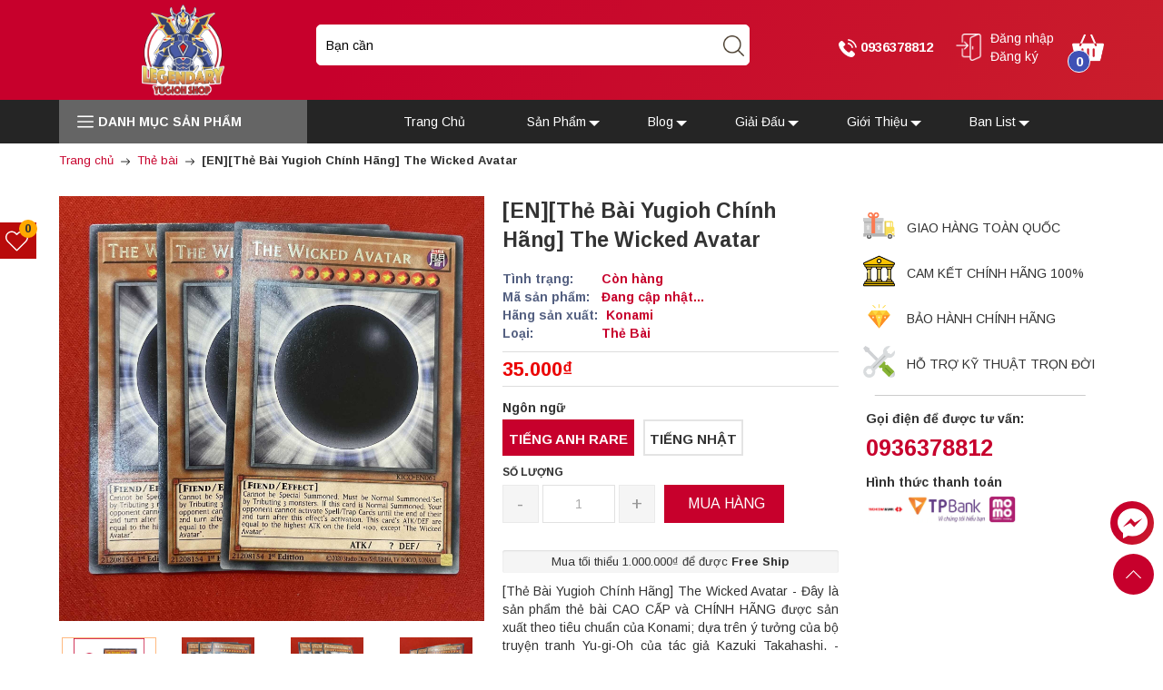

--- FILE ---
content_type: application/javascript
request_url: https://bizweb.dktcdn.net/100/429/539/themes/825467/assets/main.js?1712129883573
body_size: 10092
content:
window.awe = window.awe || {};
awe.init = function () {
	awe.showPopup();
	awe.hidePopup();	
};
$(document).ready(function(){
	$(".sock_slide").slick({
		autoplay: false,
		autoplaySpeed: 6000,
		dots: false,
		arrows: true,
		infinite: false,
		speed: 600,
		slidesToShow: 4,
		slidesToScroll: 1,
		responsive: [
			{
				breakpoint: 1200,
				settings: {
					slidesToShow: 4,
					slidesToScroll: 1
				}
			},
			{
				breakpoint: 991,
				settings: {
					slidesToShow: 3,
					slidesToScroll: 1
				}
			},
			{
				breakpoint: 767,
				settings: {
					slidesToShow: 2,
					slidesToScroll: 1
				}
			}
		]
	});
	$('.close-pop').click(function() {
		$('#popup-cart').removeClass('opencart');
		$('body').removeClass('opacitycart');
	});
});
if ($(window).width() < 768) {
	$(".remove_html").html("")
}
if ($(window).width() < 992) {
	$(".cl_lg").click(function(){
		$(".mb_cl").toggleClass("tl");
	});
}
$('.mini-cart .basket a').on('click touchend', function(e){
	if($(window).width() < 992){
		window.location.href='/cart'
	}
})
$('[data-countdown]').each(function() {
	var $this = $(this), finalDate = $(this).data('countdown');
	$this.countdown(finalDate, function(event) {
		$this.html(event.strftime('<div class="date-time time-day"><span class="days">%D<br /><small>Ngày</small></div><span class="clocks"></span><div class="date-time time-hour"><span class="hours ">%H<br /><small>Giờ</small></span></div><span class="clocks"></span><div class="date-time time-min"><span class="minutes ">%M<br /><small>Phút</small></span></div><span class="clocks"></span><div class="date-time time-sec"><span class="seconds">%S<br /><small>Giây</small></span></div>'));
	});
});

if($(window).width() < 375){
	$('button.button.btn-cart.add_to_cart span').text('Mua ngay');
}

var wDH = $(window).height();
if (wDH < 1199) {
	$( '.nav_main li:has(ul)' ).doubleTapToGo();
}

/*# SHOW POPUP
********************************************************/
function awe_showPopup(selector) {
	$(selector).addClass('active');
}  window.awe_showPopup=awe_showPopup;

/********************************************************
# HIDE POPUP
********************************************************/
function awe_hidePopup(selector) {
	$(selector).removeClass('active');
}  window.awe_hidePopup=awe_hidePopup;

function awe_showLoading(selector) {
	var loading = $('.loader').html();
	$(selector).addClass("loading").append(loading); 
}  window.awe_showLoading=awe_showLoading;
function awe_hideLoading(selector) {
	$(selector).removeClass("loading"); 
	$(selector + ' .loading-icon').remove();
}  window.awe_hideLoading=awe_hideLoading;
function awe_showPopup(selector) {
	$(selector).addClass('active');
}  window.awe_showPopup=awe_showPopup;
function awe_hidePopup(selector) {
	$(selector).removeClass('active');
}  window.awe_hidePopup=awe_hidePopup;
awe.hidePopup = function (selector) {
	$(selector).removeClass('active');
}
$(document).on('click','.overlay, .close-window, .btn-continue, .fancybox-close', function() {   
	awe.hidePopup('.awe-popup'); 
	setTimeout(function(){
		$('.loading').removeClass('loaded-content');
	},500);
	return false;
});
$(document).ready(function ($) {
	"use strict";
	var placeholderText = ['Bạn cần tìm gì...','Phụ Kiện','Thẻ Bài','Structure Deck','Pack'];
	$('.change_pl').placeholderTypewriter({text: placeholderText});
});
function validate(evt) {
	var theEvent = evt || window.event;
	var key = theEvent.keyCode || theEvent.which;
	key = String.fromCharCode( key );
	var regex = /[0-9]|\./;
	if( !regex.test(key) ) {
		theEvent.returnValue = false;
		if(theEvent.preventDefault) theEvent.preventDefault();
	}
}


$(document).ready(function() {
	"use strict";
	/*  Phone Menu  */
	$('.dq-toggle').click(function(e){
		$(this).toggleClass('active');
	})
	$("#nav > li").hover(function() {
		var el = $(this).find(".level0-wrapper");
		el.hide();
		el.css("left", "100%");
		el.stop(true, true).delay(50).fadeIn(100, "easeOutCubic");
	}, function() {
		$(this).find(".level0-wrapper").stop(true, true).delay(50).fadeOut(100, "easeInCubic");
	});	
	var scrolled = false;

	$("#nav li.level0.drop-menu").mouseover(function(){
		if(jQuery(window).width() >= 740){
			jQuery(this).children('ul.level1').fadeIn(100);
		}
		return false;
	}).mouseleave(function(){
		if(jQuery(window).width() >= 740){
			jQuery(this).children('ul.level1').fadeOut(100);
		}
		return false;
	});
	$("#nav li.level0.drop-menu li").mouseover(function(){
		if(jQuery(window).width() >= 740){
			jQuery(this).children('ul').css({top:0,left:"100%"});
			var offset = jQuery(this).offset();
			if(offset && (jQuery(window).width() < offset.left+525)){
				jQuery(this).children('ul').removeClass("right-sub");
				jQuery(this).children('ul').addClass("left-sub");
				jQuery(this).children('ul').css({top:0,left:"-100%"});
			} else {
				jQuery(this).children('ul').removeClass("left-sub");
				jQuery(this).children('ul').addClass("right-sub");
			}
			jQuery(this).children('ul').fadeIn(100);
		}
	}).mouseleave(function(){
		if(jQuery(window).width() >= 740){
			jQuery(this).children('ul').fadeOut(100);
		}
	});				
	$("#nav li.level0.drop-tablet").mouseover(function(){
		if(jQuery(window).width() < 1199){
			jQuery(this).children('ul.level1').fadeIn(100);
		}
		return false;
	}).mouseleave(function(){
		if(jQuery(window).width() < 1199){
			jQuery(this).children('ul.level1').fadeOut(100);
		}
		return false;
	});
	$("#nav li.level0.drop-tablet li").mouseover(function(){
		if(jQuery(window).width() < 1199){
			jQuery(this).children('ul').css({top:0,left:"100%"});
			var offset = jQuery(this).offset();
			if(offset && (jQuery(window).width() < offset.left+325)){
				jQuery(this).children('ul').removeClass("right-sub");
				jQuery(this).children('ul').addClass("left-sub");
				jQuery(this).children('ul').css({top:0,left:"-100%"});
			} else {
				jQuery(this).children('ul').removeClass("left-sub");
				jQuery(this).children('ul').addClass("right-sub");
			}
			jQuery(this).children('ul').fadeIn(100);
		}
	}).mouseleave(function(){
		if(jQuery(window).width() < 1199){
			jQuery(this).children('ul').fadeOut(100);
		}
	});


	$("#best-seller-slider .slider-items").slick({
		autoplay: false,
		autoplaySpeed: 6000,
		dots: false,
		arrows: false,
		infinite: true,
		speed: 300,
		slidesToShow: 5,
		slidesToScroll: 1,
		responsive: [
			{
				breakpoint: 1200,
				settings: {
					slidesToShow: 5,
					slidesToScroll: 1
				}
			},
			{
				breakpoint: 1024,
				settings: {
					slidesToShow: 3,
					slidesToScroll: 1
				}
			},
			{
				breakpoint: 991,
				settings: {
					slidesToShow: 2,
					slidesToScroll: 1
				}
			},
			{
				breakpoint: 767,
				settings: {
					slidesToShow: 2,
					slidesToScroll: 1
				}
			}
		]
	});
	$("#featured-slider .slider-items").slick({
		autoplay: true,
		autoplaySpeed: 6000,
		dots: false,
		arrows: false,
		infinite: false,
		speed: 300,
		slidesToShow: 4,
		slidesToScroll: 1,
		responsive: [
			{
				breakpoint: 1200,
				settings: {
					slidesToShow: 4,
					slidesToScroll: 1
				}
			},
			{
				breakpoint: 1024,
				settings: {
					slidesToShow: 3,
					slidesToScroll: 1
				}
			},
			{
				breakpoint: 991,
				settings: {
					slidesToShow: 2,
					slidesToScroll: 1
				}
			},
			{
				breakpoint: 767,
				settings: {
					slidesToShow: 2,
					slidesToScroll: 1
				}
			}
		]
	});
	$("#brand-logo-slider .slider-items").slick({
		autoplay: true,
		autoplaySpeed: 6000,
		dots: false,
		arrows: false,
		infinite: false,
		speed: 300,
		slidesToShow: 6,
		slidesToScroll: 1,
		responsive: [
			{
				breakpoint: 1200,
				settings: {
					slidesToShow: 6,
					slidesToScroll: 1
				}
			},
			{
				breakpoint: 1024,
				settings: {
					slidesToShow: 5,
					slidesToScroll: 1
				}
			},
			{
				breakpoint: 991,
				settings: {
					slidesToShow: 4,
					slidesToScroll: 1
				}
			},
			{
				breakpoint: 767,
				settings: {
					slidesToShow: 3,
					slidesToScroll: 1
				}
			}
		]
	});
	$("#upsell-products-slider .slider-items").slick({
		autoplay: false,
		dots: true,
		arrows: false,
		infinite: true,
		speed: 600,
		slidesToShow: 1,
		slidesToScroll: 1
	});
	$("#b-blog .slider-items").slick({
		autoplay: true,
		autoplaySpeed: 6000,
		dots: false,
		arrows: true,
		infinite: true,
		speed: 1200,
		slidesToShow: 1,
		slidesToScroll: 1
	});
	$("ul.accordion li.parent, ul.accordion li.parents, ul#magicat li.open,ul#magicat2 li.open,ul#magicatmb li.open").each(function(){
		jQuery(this).append('<em class="open-close">&nbsp;</em>');
	});
	$('ul.accordion, ul#magicat, ul#magicat2, ul#magicatmb').accordionNew();
	$("ul.accordion li.active, ul#magicat li.active,ul#magicat2 li.active,ul#magicatmb li.active").each(function(){
		$(this).children().next("div").css('display','block');
	});
	$('#mobile-menu').click(function(e){
		$("#nav-mobile").addClass('mm_menu');
		$("body").addClass('openb');
		$("html").addClass('over');
	});
	$('#nav-mobile .clx').click(function(e){
		setTimeout(function(){
			$("#nav-mobile").removeClass('mm_menu');
		},500);
		$("body").removeClass('openb');
		$("html").removeClass('over');
	});
	$(function(){
		var $win = $(window); // or $box parent container
		var $b1 = $("#mobile-menu");
		var $log = $("#nav-mobile");
		var $login = $(".l_o_mb");

		$win.on("click.Bst", function(event){		
			if ( 
				$login.has(event.target).length == 0
				&&
				!$login.is(event.target)
			){
				$('.box_log').removeClass('tl');
			}
			if ( 
				$b1.has(event.target).length == 0
				&&
				$log.has(event.target).length == 0
				&&
				!$b1.is(event.target)
				&&
				!$log.is(event.target)
			){
				setTimeout(function(){
					$log.removeClass('mm_menu');
				},500);
				$("body").removeClass('openb');
				$("html").removeClass('over');
			}
		});

	});
});

function deleteCartInCheckoutPage(){ 	
	$(".checkout-cart-index a.btn-remove2,.checkout-cart-index a.btn-remove").click(function(event) {
		event.preventDefault();
		if(!confirm(confirm_content)){
			return false;
		}	
	});	
	return false;
}
function slideEffectAjax() {
	$('.top-cart-contain').mouseenter(function() {
		$(this).find(".top-cart-content").stop(true, true).slideDown(40);
	});

	$('.top-cart-contain').mouseleave(function() {
		$(this).find(".top-cart-content").stop(true, true).slideUp(40);
	});
}
function deleteCartInSidebar() {
	if(is_checkout_page>0) return false;
	$('#cart-sidebar a.btn-remove, #mini_cart_block a.btn-remove').each(function(){});
}  

$(document).ready(function(){
	slideEffectAjax();
});

var isTouchDevice = ('ontouchstart' in window) || (navigator.msMaxTouchPoints > 0);
jQuery(window).on("load", function() {
	if (isTouchDevice)
	{
		jQuery('#nav a.level-top').click(function(e) {
			$t = jQuery(this);
			$parent = $t.parent();
			if ($parent.hasClass('parent'))
			{
				if ( !$t.hasClass('menu-ready'))
				{                    
					jQuery('#nav a.level-top').removeClass('menu-ready');
					$t.addClass('menu-ready');
					return false;
				}
				else
				{
					$t.removeClass('menu-ready');
				}
			}
		});
	}
	//on load
	jQuery().UItoTop();
}); 
/*
$(window).scroll(function() {
	if ($(this).scrollTop() > 50){  
		$('nav').addClass("sticky");
	}
	else{
		$('nav').removeClass("sticky");
	}
});

 UItoTop */

(function($){
	jQuery.fn.UItoTop = function(options) {
		var defaults = {
			text: '',
			min: 200,
			inDelay:600,
			outDelay:400,
			containerID: 'toTop',
			containerHoverID: 'toTopHover',
			scrollSpeed: 500,
			easingType: 'linear'
		};

		var settings = $.extend(defaults, options);
		var containerIDhash = '#' + settings.containerID;
		var containerHoverIDHash = '#'+settings.containerHoverID;
		jQuery('body').append('<a href="#" id="'+settings.containerID+'">'+settings.text+'</a>');
		jQuery(containerIDhash).hide().click(function(){
			jQuery('html, body').animate({scrollTop:0}, settings.scrollSpeed, settings.easingType);
			jQuery('#'+settings.containerHoverID, this).stop().animate({'opacity': 0 }, settings.inDelay, settings.easingType);
			return false;
		})
			.prepend('<span id="'+settings.containerHoverID+'"></span>')
			.hover(function() {
			jQuery(containerHoverIDHash, this).stop().animate({
				'opacity': 1
			}, 600, 'linear');
		}, function() { 
			jQuery(containerHoverIDHash, this).stop().animate({
				'opacity': 0
			}, 700, 'linear');
		});

		jQuery(window).scroll(function() {
			var sd = $(window).scrollTop();
			if(typeof document.body.style.maxHeight === "undefined") {
				jQuery(containerIDhash).css({
					'position': 'absolute',
					'top': $(window).scrollTop() + $(window).height() - 50
				});
			}
			if ($(window).width() < 768) {
				if ( sd > settings.min ) 
					jQuery(containerIDhash).fadeIn(settings.inDelay);
				else 
					jQuery(containerIDhash).fadeOut(settings.Outdelay);
			}
		});

	};
})(jQuery);


jQuery.extend( jQuery.easing,
			  {	
	easeInCubic: function (x, t, b, c, d) {
		return c*(t/=d)*t*t + b;
	},
	easeOutCubic: function (x, t, b, c, d) {
		return c*((t=t/d-1)*t*t + 1) + b;
	},	
});

(function(jQuery){
	jQuery.fn.extend({
		accordion: function() {       
			return this.each(function() {

				function activate(el,effect){	
					jQuery(el).siblings( panelSelector )[(effect || activationEffect)](((effect == "show")?activationEffectSpeed:false),function(){
						jQuery(el).parents().show();	
					});	
				}	
			});
		}
	}); 
})
(jQuery);

jQuery(function($) {
	$('.accordion').accordion();	
	$('.accordion').each(function(index){
		var activeItems = $(this).find('li.active');
		activeItems.each(function(i){
			$(this).children('ul').css('display', 'block');
			if (i == activeItems.length - 1)
			{
				$(this).addClass("current");
			}
		});
	});

});

/* Sidebar Dropdown */

(function(jQuery){
	jQuery.fn.extend({
		accordionNew: function() {       
			return this.each(function() {	
				var jQueryul			= jQuery(this),
					elementDataKey			= 'accordiated',
					activeClassName			= 'active',
					activationEffect 		= 'slideToggle',
					panelSelector			= 'ul, div',
					activationEffectSpeed 	= 'fast',
					itemSelector			= 'li';	
				if(jQueryul.data(elementDataKey))
					return false;							
				jQuery.each(jQueryul.find('ul, li>div'), function(){
					jQuery(this).data(elementDataKey, true);
					jQuery(this).hide();
				});	
				jQuery.each(jQueryul.find('em.open-close'), function(){
					jQuery(this).click(function(e){
						activate(this, activationEffect);
						return void(0);
					});	
					jQuery(this).bind('activate-node', function(){
						jQueryul.find( panelSelector ).not(jQuery(this).parents()).not(jQuery(this).siblings()).slideUp( activationEffectSpeed );
						activate(this,'slideDown');
					});
				});	
				var active = (location.hash)?jQueryul.find('a[href=' + location.hash + ']')[0]:jQueryul.find('li.current a')[0];	
				if(active){
					activate(active, false);
				}	
				function activate(el,effect){	
					jQuery(el).parent( itemSelector ).siblings().removeClass(activeClassName).children( panelSelector ).slideUp( activationEffectSpeed );	
					jQuery(el).siblings( panelSelector )[(effect || activationEffect)](((effect == "show")?activationEffectSpeed:false),function(){	
						if(jQuery(el).siblings( panelSelector ).is(':visible')){
							jQuery(el).parents( itemSelector ).not(jQueryul.parents()).addClass(activeClassName);
						} else {
							jQuery(el).parent( itemSelector ).removeClass(activeClassName);
						}	
						if(effect == 'show'){
							jQuery(el).parents( itemSelector ).not(jQueryul.parents()).addClass(activeClassName);
						}	
						jQuery(el).parents().show();	
					});	
				}	
			});
		}
	}); 
})(jQuery);

window.theme = window.theme|| {}
theme.wishlist = (function (){
	var wishlistButtonClass = '.js-btn-wishlist',
		wishlistRemoveButtonClass = '.js-remove-wishlist',
		$wishlistCount = $('.js-wishlist-count'),
		$wishlistContainer = $('.js-wishlist-content'),
		$wishlistSmall = $('.wish-list-small'),
		wishlistViewAll = $('.wish-list-button-all'),
		wishlistObject = JSON.parse(localStorage.getItem('localWishlist')) || [],
		wishlistPageUrl = $('.js-wishlist-link').attr('href'),
		loadNoResult = function (){
			$wishlistContainer.html('<div class="text-center"><div class="alert alert-warning d-inline-block"><h3>Sản phẩm nào của chúng tôi bạn mong muốn sở hữu nhất?</h3><p>Hãy thêm vào danh sách sản phẩm yêu thích ngay nhé!</p></div></div>');
			$wishlistSmall.html('<div class="empty-description"><span class="empty-icon"><i class="ico ico-favorite-heart"></i></span><div class="empty-text"><h3>Sản phẩm nào của chúng tôi bạn mong muốn sở hữu nhất?</h3><p>Hãy thêm vào danh sách sản phẩm yêu thích ngay nhé!</p></div></div><style>.container--wishlist .js-wishlist-content{border:none;}</style>');
			wishlistViewAll.addClass('d-none');
		};
	function loadSmallWishList(){
		$wishlistSmall.html('');
		if(wishlistObject.length > 0){
			for (var i = 0; i < wishlistObject.length; i++) { 
				var productHandle = wishlistObject[i];
				Bizweb.getProduct(productHandle,function(product){
					var htmlSmallProduct = '';
					if(product.variants[0].price > 0 ){
						var productPrice = Intl.NumberFormat('vi-VN', { style: 'currency', currency: 'VND' }).format(product.variants[0].price);
					}else{
						var productPrice = "Liên hệ";
					}
					if(product.featured_image != null){
						var src = product.featured_image;
					}else{
						var src = "//bizweb.dktcdn.net/thumb/large/assets/themes_support/noimage.gif";
					}
					htmlSmallProduct += '<div class="wish-list-item-small js-wishlist-item clearfix">';
					htmlSmallProduct += '<a class="product-image" href="'+ product.url +'" title="'+ product.name +'">';
					htmlSmallProduct += '<img class="lazyload" alt="'+ product.name +'" src="[data-uri]" data-src="'+ src +'" width="80"></a>';
					htmlSmallProduct += '<div class="detail-item"><div class="product-details">';
					htmlSmallProduct += '<a href="javascript:;" data-handle="'+product.alias+'" title="Bỏ yêu thích" class="js-remove-wishlist">×</a>';
					htmlSmallProduct += '<p class="product-name">';
					htmlSmallProduct += '<a href="'+ product.url +'" title="'+ product.name +'">'+ product.name +'</a>';
					htmlSmallProduct += '</p></div><div class="product-details-bottom">';
					htmlSmallProduct += '<span class="price pricechange">' +productPrice+ '</span>';
					htmlSmallProduct += '</div></div></div>';
					$wishlistSmall.append(htmlSmallProduct);
					awe_lazyloadImage();
				});
			}
			wishlistViewAll.removeClass('d-none');
		}else{
			loadNoResult();
		}
	}
	function loadWishlist(){
		$wishlistContainer.html('');
		if (wishlistObject.length > 0){
			for (var i = 0; i < wishlistObject.length; i++) { 
				var productHandle = wishlistObject[i];
				Bizweb.getProduct(productHandle,function(product){
					var htmlProduct = '';
					if(product.variants[0].price > 0 ){
						var productPrice = Intl.NumberFormat('vi-VN', { style: 'currency', currency: 'VND' }).format(product.variants[0].price);
					}else{
						var productPrice = "Liên hệ";
					}
					if(product.variants[0].compare_at_price > product.variants[0].price ){
						var productPriceCompare = Intl.NumberFormat('vi-VN', { style: 'currency', currency: 'VND' }).format(product.variants[0].compare_at_price);
						var productDiscount = Math.round((product.variants[0].compare_at_price - product.variants[0].price)/product.variants[0].compare_at_price * 100);
					}
					if(product.featured_image != null){
						var src = Bizweb.resizeImage(product.featured_image, 'large');
					}else{
						var src = "//bizweb.dktcdn.net/thumb/large/assets/themes_support/noimage.gif";
					}
					htmlProduct += '<div class="item col-md-3 col-sm-4 col-xs-6 no-pad js-wishlist-item">';
					htmlProduct += '<div class="col-item">';
					htmlProduct += '<div class="box-image"><a class="product-item-photo thumb" href="'+ product.url +'" title="'+ product.name +'">';
					htmlProduct += '<img class="lazyload" src="[data-uri]" data-src="'+ src +'" alt="'+ product.name +'" />';
					htmlProduct += '</a>';
					if(product.variants[0].compare_at_price > product.variants[0].price ){
						htmlProduct += '<div class="sale-label sale-top-right"><span class="label_sale">-'+productDiscount+'%</span></div>';
					}
					htmlProduct += '</div>';
					htmlProduct += '<div class="info-inner"><h3 class="item-title"><a href="'+ product.url +'" title="'+ product.name +'">'+ product.name +'</a></h3>';
					htmlProduct += '<div class="price-box">';
					htmlProduct += '<p class="special-price"><span class="price">' +productPrice+ '</span></p>';
					if(product.variants[0].compare_at_price > product.variants[0].price ){
						htmlProduct += '<p class="old-price"><span class="price">' +productPriceCompare+ '</span></p>';
					}
					htmlProduct += '</div>';
					htmlProduct += '<button type="button" class="favorites-btn js-favorites js-remove-wishlist cart-button" title="Bỏ yêu thích" data-handle="'+product.alias+'">Bỏ yêu thích</button>';
					htmlProduct += '</div>';
					htmlProduct += '</div></div>';
					$wishlistContainer.append(htmlProduct);
					awe_lazyloadImage();
				});
			}
		}else{
			loadNoResult();
		}
		$wishlistCount.text(wishlistObject.length);
		$(wishlistButtonClass).each(function(){
			var productHandle = $(this).data('handle');
			var iconWishlist = $.inArray(productHandle,wishlistObject) !== -1 ? "<div class='mew-added'><img src='//bizweb.dktcdn.net/100/429/539/themes/825467/assets/heart.svg?1709199053994' alt=''></div>" : "<svg xmlns='http://www.w3.org/2000/svg' xmlns:xlink='http://www.w3.org/1999/xlink' x='0px' y='0px' viewBox='0 0 51.997 51.997' style='enable-background:new 0 0 51.997 51.997;' xml:space='preserve'><path d='M51.911,16.242C51.152,7.888,45.239,1.827,37.839,1.827c-4.93,0-9.444,2.653-11.984,6.905c-2.517-4.307-6.846-6.906-11.697-6.906c-7.399,0-13.313,6.061-14.071,14.415c-0.06,0.369-0.306,2.311,0.442,5.478c1.078,4.568,3.568,8.723,7.199,12.013l18.115,16.439l18.426-16.438c3.631-3.291,6.121-7.445,7.199-12.014C52.216,18.553,51.97,16.611,51.911,16.242z M49.521,21.261c-0.984,4.172-3.265,7.973-6.59,10.985L25.855,47.481L9.072,32.25c-3.331-3.018-5.611-6.818-6.596-10.99c-0.708-2.997-0.417-4.69-0.416-4.701l0.015-0.101C2.725,9.139,7.806,3.826,14.158,3.826c4.687,0,8.813,2.88,10.771,7.515l0.921,2.183l0.921-2.183c1.927-4.564,6.271-7.514,11.069-7.514c6.351,0,11.433,5.313,12.096,12.727C49.938,16.57,50.229,18.264,49.521,21.261z'/></svg>";
			var textWishlist = $.inArray(productHandle,wishlistObject) !== -1 ? "Đến trang sản phẩm yêu thích" : "Thêm vào yêu thích";
			$(this).html(iconWishlist).attr('title',textWishlist);
		});
	}
	function updateWishlist(className) {
		var buttonData = $(className).data('handle'),
			button = $(wishlistButtonClass + '[data-handle="' + buttonData + '"]');
		var check = $.inArray(buttonData, wishlistObject) !== -1 ? true : false;
		if (check ) {
			window.location.href = wishlistPageUrl
		} else {
			wishlistObject.push(buttonData);
			button.fadeOut('slow').fadeIn('fast').html(theme.strings.wishlistIconAdded);
			button.attr('title', theme.strings.wishlistTextAdded)
		};
		localStorage.setItem('localWishlist', JSON.stringify(wishlistObject));
		loadSmallWishList();
		$wishlistCount.text(wishlistObject.length)
	}

	$(document).on('click', wishlistButtonClass, function(e) {
		e.preventDefault();
		updateWishlist(this)
	});

	$(document).on('click', wishlistRemoveButtonClass, function() {
		var btnWishlist = $('.js-btn-wishlist' + '[data-handle="' + $(this).data('handle') + '"]');
		btnWishlist.html(theme.strings.wishlistIcon);

		btnWishlist.attr('title', theme.strings.wishlistText);
		wishlistObject.splice(wishlistObject.indexOf($(this).data('handle')), 1);
		localStorage.setItem('localWishlist', JSON.stringify(wishlistObject));
		$(this).closest('.js-wishlist-item').fadeOut();
		$wishlistCount.text(wishlistObject.length);

		if (wishlistObject.length === 0) {
			loadNoResult()
		}
	});
	loadWishlist();
	loadSmallWishList();
	return {
		load: loadWishlist
	}

})()
$('.close-compare').click(function(){
	console.log('xóa');
	$('#jsCompare').removeClass('show');
	$('#jsCompare').fadeOut();
});
$('.js-open-compare').click(function(){
	$('#jsCompare').fadeIn();
	$('#jsCompare').addClass('show');
});
theme.compare = (function (){
	var compareButtonClass = '.js-btn-compare',
		compareRemoveButtonClass = '.js-remove-compare',
		$compareShowButton = $('.site-header__compare'),
		$compareCount = $('.js-compare-count'),
		$compareContainer = $('.js-compare-content'),
		compareObject = JSON.parse(localStorage.getItem('localCompare')) || [],
		alertClass='alert-success',
		mewCheckProductType='',
		mewDefaultProductType='';
	function updateCompare(self) {
		var productHandle = $(self).data('handle'),
			productType = $(self).data('type'),
			alertText = '';
		var isAdded = $.inArray(productHandle,compareObject) !== -1 ? true:false;
		mewCheckProductType = $(self).data('type');
		console.log(mewDefaultProductType);
		if (isAdded) {
			compareObject.splice(compareObject.indexOf(productHandle), 1);
			alertText = 'Đã xóa khỏi dánh sách so sánh';
			alertClass = 'alert-success';
		}else{
			if(compareObject.length === 4){
				alertText = 'So sánh tối đa 4 sản phẩm';
				alertClass = 'alert-danger';
			}else if(compareObject.length === 0){
				alertClass = 'alert-success';
				compareObject.push(productHandle);
				alertText = 'Đã thêm vào danh sách so sánh';
			}else{
				if(mewDefaultProductType == mewCheckProductType){
					alertClass = 'alert-success';
					compareObject.push(productHandle);
					alertText = 'Đã thêm vào danh sách so sánh';
					console.log(mewDefaultProductType);
				}else{
					alertText = 'Sản phẩm so sánh phải cùng loại';
					alertClass = 'alert-danger';
				}
			}
		}
		localStorage.setItem('localCompare', JSON.stringify(compareObject)); 
		theme.alert.new('So sánh sản phẩm',alertText,3000,alertClass);
		$compareCount.text(compareObject.length);
		var mewFirstCompareProductHandle = compareObject[0];
		Bizweb.getProduct(mewFirstCompareProductHandle,function(product){
			mewDefaultProductType = product.product_type;
		});
	};
	function loadCompare(){
		var compareGrid;
		$compareContainer.html('');
		if (compareObject.length > 0){
			$compareShowButton.removeClass('hidden');
			compareGrid = compareObject.length === 1? 'col' : 'col';
			for (var i = 0; i < compareObject.length; i++) { 
				var productHandle = compareObject[i];
				Bizweb.getProduct(productHandle,function(product){
					var htmlProduct = '',
						productComparePrice = Intl.NumberFormat('vi-VN', { style: 'currency', currency: 'VND' }).format(product.variants[0].compare_at_price),
						productAvailable = product.available ? "Còn hàng" : "Hết hàng",
						productAvailableClass = product.available ? 'alert-success' : 'alert-danger',
						productVendorHTML = product.vendor !== null ? '<a href="/collections/all?q=vendor:('+ product.vendor +')">'+ product.vendor +'</a>' : '<span>Đang cập nhật</span>';
					if(product.featured_image != null){
						var src = Bizweb.resizeImage(product.featured_image, 'large');
					}else{
						var src = "//bizweb.dktcdn.net/thumb/large/assets/themes_support/noimage.gif";
					}
					if(product.variants[0].price > 0 ){
						var productPrice = Intl.NumberFormat('vi-VN', { style: 'currency', currency: 'VND' }).format(product.variants[0].price);
					}else{
						var productPrice = "Liên hệ";
					}
					if(product.content != null){
						var productContent = product.content;
						if(productContent.includes('---')){
							var productMainContent = productContent.split('---')[0];
						}else{
							var productMainContent = "Nội dung đang cập nhật";
						}
					}else{
						var productMainContent = "Nội dung đang cập nhật";
					}
					htmlProduct += '<div class="compare-item '+compareGrid+' col-6 col-lg-3 col-md-3 padding-2">';
					htmlProduct += '	<div class="compage-image"><button class="js-remove-compare" data-handle="'+product.alias+'" title="Xóa"></button>';
					htmlProduct += '	<a href="'+ product.url +'" title="'+ product.name +'">';
					htmlProduct += '		<img src="'+ src +'" alt="'+ product.name +'" />';
					htmlProduct += '	</a></div>';
					htmlProduct += '	<hr /><h5><a href="'+ product.url +'" title="'+ product.name +'">'+ product.name +'</a></h5>';
					htmlProduct += '	<hr /><span class="price"> '+ productPrice +'</span>';
					if(product.variants[0].compare_at_price > product.variants[0].price ){
						htmlProduct += '	<s class="old-price">'+ productComparePrice +'</s>';
					}
					htmlProduct += '	<hr /><span class='+ productAvailableClass +'> '+ productAvailable +'</span>';
					htmlProduct += '	<hr /><span class="brand">Thương hiệu: '+ productVendorHTML + '</span>';
					htmlProduct += '	<hr /><span class="comparecontens">'+ productMainContent + '</span>';
					htmlProduct += '  <hr /><button class="btn js-remove-compare btn-theme gradient-theme" data-handle="'+product.alias+'" title="Xóa">Xóa</button>';
					htmlProduct += '</div>';
					$compareContainer.append(htmlProduct);
				});
			}
			var mewFirstCompareProductHandle = compareObject[0];
			Bizweb.getProduct(mewFirstCompareProductHandle,function(product){
				mewDefaultProductType = product.product_type;
			});
		}else{
			$compareContainer.html('<div class="alert alert-warning d-inline-block margin-10">Vui lòng chọn sản phẩm để so sánh</div>');
			$compareShowButton.addClass('hidden');
			mewDefaultProductType = '';
		}
		$(compareButtonClass).each(function(){
			var productHandle = $(this).data('handle');
			var status = $.inArray(productHandle,compareObject) !== -1 ? 'added' : '';
			$(this).removeClass('added').addClass(status);
		});
		$compareCount.text(compareObject.length);
	}
	$(document).on('click',compareButtonClass,function (event) {
		event.preventDefault();
		updateCompare(this);
		loadCompare();
	});
	$(document).on('click',compareRemoveButtonClass,function(){
		var productHandle = $(this).data('handle');
		compareObject.splice(compareObject.indexOf(productHandle), 1);
		localStorage.setItem('localCompare', JSON.stringify(compareObject)); 
		loadCompare();
	});
	loadCompare();
	$(document).on('Bizweb:section:load', loadCompare);
	return{
		load:loadCompare
	}

})()
theme.alert = (function(){
	var $alert = $('#js-global-alert'),
		$title = $('#js-global-alert .alert-heading'),
		$content = $('#js-global-alert .alert-content'),
		close = '#js-global-alert .close';
	$(document).on('click',close,function(){
		$alert.removeClass('active');
	});
	function createAlert(title,mess,time,type){
		var alertTitle = title || '',
			showTime = time || 3000,
			alertClass = type || 'alert-success';
		$alert.removeClass('alert-success').removeClass('alert-danger').removeClass('alert-warning')
		$alert.addClass(alertClass);
		$title.html(title);
		$content.html(mess);
		$alert.addClass('active');
		setTimeout(function(){
			$alert.removeClass('active');
		}, showTime); 
	}
	return{
		new:createAlert
	}
})()
theme.strings = {
	wishlistNoResult: "<h3>Sản phẩm nào của chúng tôi bạn mong muốn sở hữu nhất?</h3><p>Hãy thêm vào danh sách sản phẩm yêu thích ngay nhé!</p>",
	wishlistIcon: "<svg xmlns='http://www.w3.org/2000/svg' xmlns:xlink='http://www.w3.org/1999/xlink' x='0px' y='0px' viewBox='0 0 51.997 51.997' style='enable-background:new 0 0 51.997 51.997;' xml:space='preserve'><path d='M51.911,16.242C51.152,7.888,45.239,1.827,37.839,1.827c-4.93,0-9.444,2.653-11.984,6.905c-2.517-4.307-6.846-6.906-11.697-6.906c-7.399,0-13.313,6.061-14.071,14.415c-0.06,0.369-0.306,2.311,0.442,5.478c1.078,4.568,3.568,8.723,7.199,12.013l18.115,16.439l18.426-16.438c3.631-3.291,6.121-7.445,7.199-12.014C52.216,18.553,51.97,16.611,51.911,16.242z M49.521,21.261c-0.984,4.172-3.265,7.973-6.59,10.985L25.855,47.481L9.072,32.25c-3.331-3.018-5.611-6.818-6.596-10.99c-0.708-2.997-0.417-4.69-0.416-4.701l0.015-0.101C2.725,9.139,7.806,3.826,14.158,3.826c4.687,0,8.813,2.88,10.771,7.515l0.921,2.183l0.921-2.183c1.927-4.564,6.271-7.514,11.069-7.514c6.351,0,11.433,5.313,12.096,12.727C49.938,16.57,50.229,18.264,49.521,21.261z'/></svg>",
	wishlistIconAdded: "<div class='mew-added'><img src='//bizweb.dktcdn.net/100/429/539/themes/825467/assets/heart.svg?1709199053994' alt=''></div>",
	wishlistText: "Thêm vào yêu thích",
	wishlistTextAdded: "Xem trang sản phẩm yêu thích",
	wishlistRemove: "Xóa",
	compareNoResult: "Vui lòng chọn sản phẩm để so sánh",
	compareIcon: "<svg version='1.1' xmlns='http://www.w3.org/2000/svg' xmlns:xlink='http://www.w3.org/1999/xlink' x='0px' y='0px' viewBox='0 0 477.867 477.867' style='enable-background:new 0 0 477.867 477.867;' xml:space='preserve'><path d='M409.6,0c-9.426,0-17.067,7.641-17.067,17.067v62.344C304.667-5.656,164.478-3.386,79.411,84.479c-40.09,41.409-62.455,96.818-62.344,154.454c0,9.426,7.641,17.067,17.067,17.067S51.2,248.359,51.2,238.933c0.021-103.682,84.088-187.717,187.771-187.696c52.657,0.01,102.888,22.135,138.442,60.976l-75.605,25.207c-8.954,2.979-13.799,12.652-10.82,21.606s12.652,13.799,21.606,10.82l102.4-34.133c6.99-2.328,11.697-8.88,11.674-16.247v-102.4C426.667,7.641,419.026,0,409.6,0z'/><path d='M443.733,221.867c-9.426,0-17.067,7.641-17.067,17.067c-0.021,103.682-84.088,187.717-187.771,187.696c-52.657-0.01-102.888-22.135-138.442-60.976l75.605-25.207c8.954-2.979,13.799-12.652,10.82-21.606c-2.979-8.954-12.652-13.799-21.606-10.82l-102.4,34.133c-6.99,2.328-11.697,8.88-11.674,16.247v102.4c0,9.426,7.641,17.067,17.067,17.067s17.067-7.641,17.067-17.067v-62.345c87.866,85.067,228.056,82.798,313.122-5.068c40.09-41.409,62.455-96.818,62.344-154.454C460.8,229.508,453.159,221.867,443.733,221.867z'/></svg>",
	compareText: "So sánh",
	compareRemove: "Xóa khỏi danh sách",
	compareNotifyAdded: 'Đã thêm vào danh sách so sánh',
	compareNotifyRemoved: "Đã xóa khỏi dánh sách so sánh",
	compareNotifyMaximum: "So sánh tối đa 4 sản phẩm",
};

$(document).ready(function ($) {
	var ww = $(window).width();
	if (ww >= 992){
		$(".header").sticky({topSpacing:0});
		
	}
});
$(document).ready(function ($) {
	var ww = $(window).width();
	if (ww < 992){
		$(".line_mn").sticky({topSpacing:0});
		
	}
});

$(document).ready(function(){

	$('.js-btn-tooltip').tooltip();
	$('.js-btn-tooltip--custom').tooltip({
		customClass: 'tooltip-custom'
	});
	$('.js-btn-tooltip--custom-alt').tooltip({
		customClass: 'tooltip-custom-alt'
	});

	$('.js-btn-popover').popover();
	$('.js-btn-popover--custom').popover({
		customClass: 'popover-custom'
	});
	$('.js-btn-popover--custom-alt').popover({
		customClass: 'popover-custom-alt'
	});

});